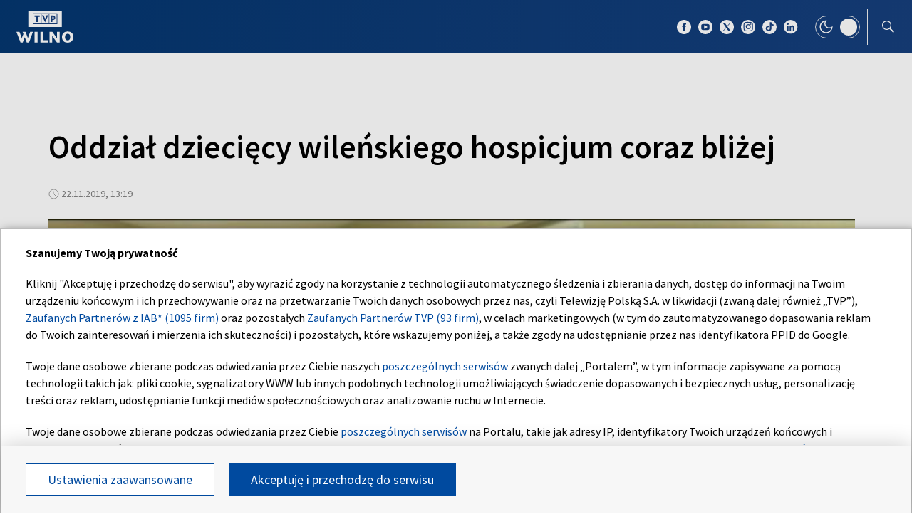

--- FILE ---
content_type: application/javascript; charset=utf-8
request_url: https://fundingchoicesmessages.google.com/f/AGSKWxUoR4m9tVPjHTdtETR-ATp0hGQdDskB9xQA5lq2lPYi1dgxQ3Lj5cwfKuFKvJbWuZRC4Sfo48_o-YAO_djkcW2JmvsNBMyQjQymtGDvQKvQMK-5ia3c3efyHi6NZqXgytGFviKNGbRGFrjoNkWfj7yyEBwwEjkQLmBJlhClfgI88uih06KlqjnANds=/_/ad-300x254.=900x60;_openx.-ad4.-page-ad.
body_size: -1291
content:
window['80199396-ddee-4865-ad96-d2655d09fdc6'] = true;

--- FILE ---
content_type: application/javascript; charset=utf-8
request_url: https://fundingchoicesmessages.google.com/f/AGSKWxUIKkSiFiWwn4mRIhVxYi7hADdQYsaxvibxhGvGkVG_E2i4f7ewvF-oke50q58xF6LfwMqWApbSTFjppZaW1LnfrpPOgGOcds6kvcC3W2yFb-WT5fzHyk2aO3rRpFVpmyoJzpzM?fccs=W251bGwsbnVsbCxudWxsLG51bGwsbnVsbCxudWxsLFsxNzY5NjAyNjY2LDUyNjAwMDAwMF0sbnVsbCxudWxsLG51bGwsW251bGwsWzcsNl0sbnVsbCxudWxsLG51bGwsbnVsbCxudWxsLG51bGwsbnVsbCxudWxsLG51bGwsMV0sImh0dHBzOi8vd2lsbm8udHZwLnBsLzQ1NDUzNzU2L29kZHppYWwtZHppZWNpZWN5LXdpbGVuc2tpZWdvLWhvc3BpY2p1bS1jb3Jhei1ibGl6ZWoiLG51bGwsW1s4LCJrNjFQQmptazZPMCJdLFs5LCJlbi1VUyJdLFsxNiwiWzEsMSwxXSJdLFsxOSwiMiJdLFsxNywiWzBdIl0sWzI0LCIiXSxbMjksImZhbHNlIl1dXQ
body_size: 108
content:
if (typeof __googlefc.fcKernelManager.run === 'function') {"use strict";this.default_ContributorServingResponseClientJs=this.default_ContributorServingResponseClientJs||{};(function(_){var window=this;
try{
var qp=function(a){this.A=_.t(a)};_.u(qp,_.J);var rp=function(a){this.A=_.t(a)};_.u(rp,_.J);rp.prototype.getWhitelistStatus=function(){return _.F(this,2)};var sp=function(a){this.A=_.t(a)};_.u(sp,_.J);var tp=_.ed(sp),up=function(a,b,c){this.B=a;this.j=_.A(b,qp,1);this.l=_.A(b,_.Pk,3);this.F=_.A(b,rp,4);a=this.B.location.hostname;this.D=_.Fg(this.j,2)&&_.O(this.j,2)!==""?_.O(this.j,2):a;a=new _.Qg(_.Qk(this.l));this.C=new _.dh(_.q.document,this.D,a);this.console=null;this.o=new _.mp(this.B,c,a)};
up.prototype.run=function(){if(_.O(this.j,3)){var a=this.C,b=_.O(this.j,3),c=_.fh(a),d=new _.Wg;b=_.hg(d,1,b);c=_.C(c,1,b);_.jh(a,c)}else _.gh(this.C,"FCNEC");_.op(this.o,_.A(this.l,_.De,1),this.l.getDefaultConsentRevocationText(),this.l.getDefaultConsentRevocationCloseText(),this.l.getDefaultConsentRevocationAttestationText(),this.D);_.pp(this.o,_.F(this.F,1),this.F.getWhitelistStatus());var e;a=(e=this.B.googlefc)==null?void 0:e.__executeManualDeployment;a!==void 0&&typeof a==="function"&&_.To(this.o.G,
"manualDeploymentApi")};var vp=function(){};vp.prototype.run=function(a,b,c){var d;return _.v(function(e){d=tp(b);(new up(a,d,c)).run();return e.return({})})};_.Tk(7,new vp);
}catch(e){_._DumpException(e)}
}).call(this,this.default_ContributorServingResponseClientJs);
// Google Inc.

//# sourceURL=/_/mss/boq-content-ads-contributor/_/js/k=boq-content-ads-contributor.ContributorServingResponseClientJs.en_US.k61PBjmk6O0.es5.O/d=1/exm=ad_blocking_detection_executable,kernel_loader,loader_js_executable/ed=1/rs=AJlcJMztj-kAdg6DB63MlSG3pP52LjSptg/m=cookie_refresh_executable
__googlefc.fcKernelManager.run('\x5b\x5b\x5b7,\x22\x5b\x5bnull,\\\x22tvp.pl\\\x22,\\\x22AKsRol_uFRp0ifeopHGMNvb2h_NGHj71oK_681_OphR8MpzI_kzEHFcGA07VBk02D1S_29TvHdw6jSdRz8tbnZw0kOw926iLuntL_W-RixeZUT537ZenAlmhpG5uk4ZXl8cfp6migs-0ebSieSoX_sb62Ov6D60UJw\\\\u003d\\\\u003d\\\x22\x5d,null,\x5b\x5bnull,null,null,\\\x22https:\/\/fundingchoicesmessages.google.com\/f\/AGSKWxV_16wVBv7NK2gye8eRpmt67y08B9jMB4Fm0UwPFKJGNMYGwLLKasy-Bw-yqAbCwRh33f5TwZHGhGuR9Bcgwt-PYQUggEZ5UOIrqNBRAY9GOgxHUlejamw9QdCWhXjQcHtkDN7E\\\x22\x5d,null,null,\x5bnull,null,null,\\\x22https:\/\/fundingchoicesmessages.google.com\/el\/AGSKWxWqHXaFR4IyFls6sywGJJyRRbrkcco4ag7epfm6krHBBQQ-r1nCEJTiXXrVcEZ-4E1t5WSkdCA38mUzjhREioT6do8zy18TyKGSR-Pm3kZnmeZMujncW9MP4fgU-jTBK3szkJM8\\\x22\x5d,null,\x5bnull,\x5b7,6\x5d,null,null,null,null,null,null,null,null,null,1\x5d\x5d,\x5b3,1\x5d\x5d\x22\x5d\x5d,\x5bnull,null,null,\x22https:\/\/fundingchoicesmessages.google.com\/f\/AGSKWxWC7lA39vt9Pks0u3W15Xv5cYpm9VwavR8szY9D1_XonAREjmhR4S5qUGPchYULZqAo7eGenrveU75Typqi8dC1gMflze3C_-NboodN3vZ7ZMDxBVbAvKumFKo_YlPWI4lSbdRG\x22\x5d\x5d');}